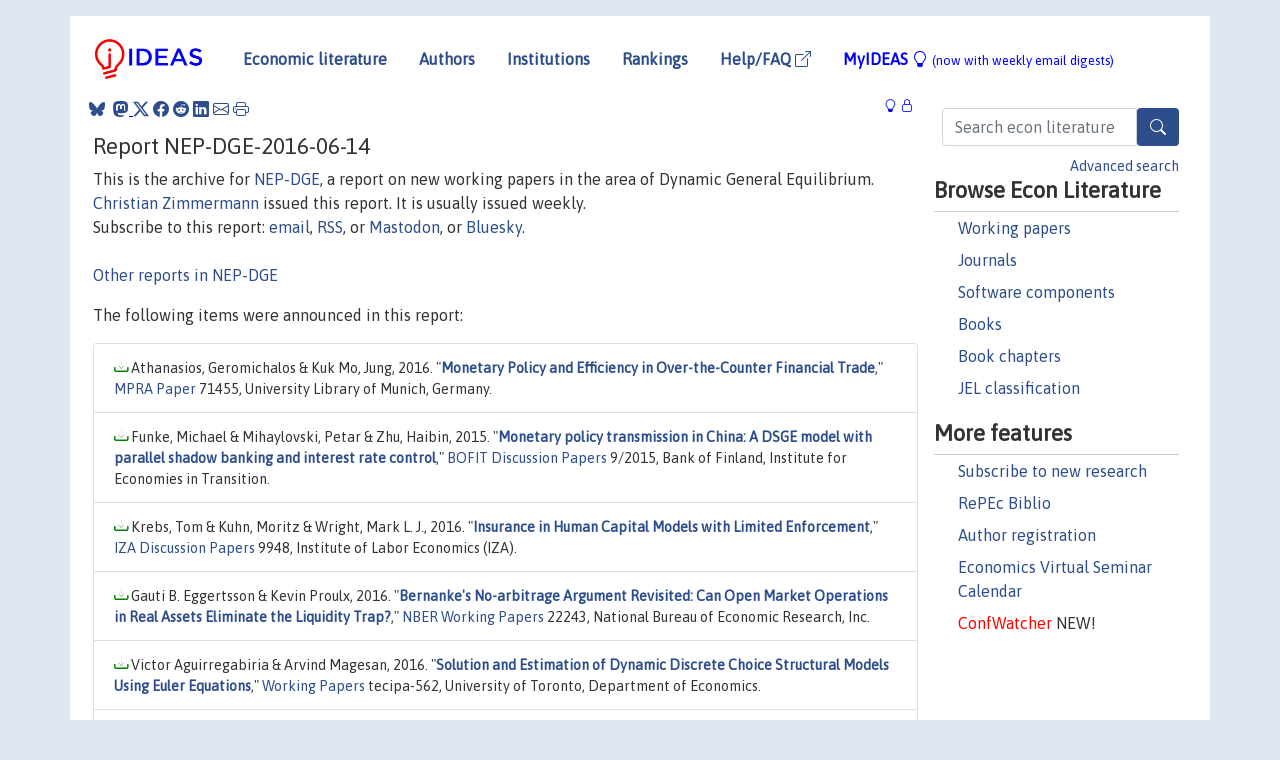

--- FILE ---
content_type: text/html; charset=UTF-8
request_url: https://ideas.repec.org/n/nep-dge/2016-06-14.html
body_size: 6949
content:
<!DOCTYPE HTML PUBLIC "-//W3C//DTD HTML 4.01 Transitional//EN" "http://www.w3.org/TR/html4/loose.dtd">
<HTML><HEAD><TITLE>NEP-DGE: New economic research on Dynamic General Equilibrium disseminated on 2016-06-14 | IDEAS/RePEc</TITLE>
    <meta charset="utf-8">
    <meta http-equiv="X-UA-Compatible" content="IE=edge">
    <meta name="viewport" content="width=device-width, initial-scale=1.0">
    <link rel="stylesheet" href="https://maxcdn.bootstrapcdn.com/bootstrap/4.0.0/css/bootstrap.min.css" integrity="sha384-Gn5384xqQ1aoWXA+058RXPxPg6fy4IWvTNh0E263XmFcJlSAwiGgFAW/dAiS6JXm" crossorigin="anonymous">
    <link rel="stylesheet" href="https://cdn.jsdelivr.net/npm/bootstrap-icons@1.13.1/font/bootstrap-icons.min.css" integrity="sha256-pdY4ejLKO67E0CM2tbPtq1DJ3VGDVVdqAR6j3ZwdiE4=" crossorigin="anonymous">
    <link rel="stylesheet" href="/css/font-awesome.min.css">
<!--    <link rel="stylesheet" href="https://cdn.jsdelivr.net/npm/fork-awesome@1.2.0/css/fork-awes
ome.min.css" integrity="sha256-XoaMnoYC5TH6/+ihMEnospgm0J1PM/nioxbOUdnM8HY=" crossorigin="anonymous">-->
<!--    <link rel="stylesheet" href="https://site-assets.fontawesome.com/releases/v6.2.0/css/all.css" />-->
    <link href="/css/normalnew.css" rel="stylesheet" type="text/css"/>
    <link href="/css/pushy.css" rel="stylesheet" type="text/css"/>
    <link rel="icon" type="image.jpg" href="/favicon.ico">
<!--[if lte IE 9]>
  <script src="/css/html5shiv.min.js"></script>
  <script src="/css/respond.min.js"></script>
<![endif]-->
  <script type='text/javascript'>
    var captchaContainer = null;
    var loadCaptcha = function() {
      captchaContainer = grecaptcha.render('captcha_container', {
        'sitekey' : '6LdQebIaAAAAACSKxvbloyrkQ_q-MqhOAGgD5PQV',
        'callback' : function(response) {
          console.log(response);
        }
      });
    };
  </script>

<link rel="alternate" type="application/rss+xml" title="RSS 1.0"
      href="https://nep.repec.org/rss/nep-dge.rss.xml"/>

</HEAD>
<BODY>
<!-- Google tag (gtag.js) -->
<script async src="https://www.googletagmanager.com/gtag/js?id=G-G63YGSJVZ7"></script>
<script>
  window.dataLayer = window.dataLayer || [];
  function gtag(){dataLayer.push(arguments);}
  gtag('js', new Date());

  gtag('config', 'G-G63YGSJVZ7');
</script>

<div class="container">
    <div id="header" class="row">
      <nav class="navbar navbar-collapse navbar-expand-md" role="navigation">
          <a class="navbar-brand" href="/">
            <img width="125" src="/ideas4.jpg" border="0" alt="IDEAS home">
          </a>
	<button class="navbar-toggler" type="button" data-bs-toggle="collapse" data-toggle="collapse" data-target="#mobilesearch" aria-controls="mobilesearch" aria-expanded="false" aria-label="Toggle navigation">
	  <span class="navbar-toggler-icon"><i class="bi-search"></i></span>
	</button>
	<div class="collapse" id="mobilesearch">
	  <div class="form-inline">
	  <form method="POST" action="/cgi-bin/htsearch2" id="mobilesearch" role="search" class="card card-body">
            <div class="input-group">
              <input class="form-control" type="text" name="q" value="" placeholder="Search econ literature">
              <span class="input-group-btn">
		<button type="submit" class="btn" style="background-color: #2d4e8b; color: white;" aria-label="Search">
                <i class="bi-search"></i>
              </button>
		<!--<input class="btn btn-default btn-lg fa" type="submit" value="&#xf002;" style="color:white;background-color:#2d4e8b;">-->
              </span>
            </div>
            <a href="/search.html" class="advanced-search">Advanced search</a>
	  </form>
	  </div>
	  </div>
	<button class="navbar-toggler" type="button" data-bs-toggle="collapse" data-toggle="collapse" data-target="#mobilemenu" aria-controls="mobilemenu" aria-expanded="false" aria-label="Toggle navigation">
	  <span class="navbar-toggler-icon"><i class="bi bi-list"></i></span>
	</button>
	<div class="collapse" id="mobilemenu">
          <ul class="navbar-nav mr-auto">
            <li class="nav-item">
	      <a class="nav-link" href="/">Economic literature:</a> <a href="/i/p.html">papers</A>, <a href="/i/a.html">articles</A>, <a href="/i/c.html">software</A>, <a href="/i/h.html">chapters</A>, <a href="/i/b.html">books</A>.
	    </li>
            <li class="nav-item">
              <a class="nav-link" href="/i/e.html">Authors</a>
	    </li>
            <li class="nav-item">
              <a class="nav-link" href="http://edirc.repec.org/">Institutions</a>
	    </li>
            <li class="nav-item">
	      <a class="nav-link" href="/top/">Rankings</a>
	    </li>
            <li class="nav-item">
	      <a class="nav-link" href="/help.html" target="_blank">Help/FAQ  <i class="bi bi-box-arrow-up-right"></i></a>
	    </li>
            <li class="nav-item">
	      <a class="nav-link" href="/cgi-bin/myideas.cgi">MyIDEAS <I class="bi bi-lightbulb"></I></a>
	    </li>
	    <li class="nav-item">
	      <span class="nav-text">More options at page bottom</span>
	    </li>
          </ul>
	</div>
	<div class="d-none d-md-inline">
          <ul class="nav nav-fill" id="topnav">
            <li class="nav-item">
	      <a class="nav-link" href="/">Economic literature</a>
	    </li>
            <li class="nav-item">
              <a class="nav-link" href="/i/e.html">Authors</a>
	    </li>
            <li class="nav-item">
              <a class="nav-link" href="http://edirc.repec.org/">Institutions</a>
	    </li>
            <li class="nav-item">
	      <a class="nav-link" href="/top/">Rankings</a>
	    </li>
            <li class="nav-item">
	      <a class="nav-link" href="/help.html" target="_blank">Help/FAQ  <i class="bi bi-box-arrow-up-right"></i></a>
	    </li>
            <li class="nav-item">
	      <a class="nav-link" href="/cgi-bin/myideas.cgi" style="color:blue;">MyIDEAS <I class="bi bi-lightbulb"></I> <small>(now with weekly email digests)</small></a>
	    </li>
          </ul>
        </div>
      </nav>
    </div>
    
    
    <div class="row">
      <div class="col-12" style="margin-top: -10px;">
	
	
	<div id="sidebar" class="sidebar-nav-fixed pull-right d-none d-print-none d-md-inline col-md-3">
	  <div class="inline-form">
	  <form method="POST" action="/cgi-bin/htsearch2" id="topsearch" role="search" class="navbar-form navbar-right">
            <div class="input-group">
              <input class="form-control" type="text" name="q" value="" placeholder="Search econ literature">
              <button type="submit" class="btn" style="background-color: #2d4e8b; color: white;" aria-label="Search">
                <i class="bi-search"></i>
              </button>
	      <!--<input class="btn fa" type="submit" value="&#xf002;" style="color:white;background-color:#2d4e8b;">-->
            </div>
            <a href="/search.html" class="advanced-search">Advanced search</a>
	  </form>
	  </div>
	  <div id="menu">
            <h3>Browse Econ Literature</h3>
            <ul>
              <li><a href="/i/p.html">Working papers</a></li>
              <li><a href="/i/a.html">Journals</a></li>
              <li><a href="/i/c.html">Software components</a></li>
              <li><a href="/i/b.html">Books</a></li>
              <li><a href="/i/h.html">Book chapters</a></li>
              <li><a href="/j/">JEL classification</a></li>
            </ul>
	    
            <h3>More features</h3>
            <ul>
	      <li><a href="http://nep.repec.org/">Subscribe to new research</a></li>
	      <li><a href="https://biblio.repec.org/">RePEc Biblio</a></li>
	      <li><a href="https://authors.repec.org/">Author registration</a></li>
	      <li><a href="/v/">Economics Virtual Seminar Calendar</a></li>
	      <li><a href="https://confwatcher.b2ideas.eu/"><font color="red">ConfWatcher</font></a> NEW!</li>
            </ul>
	  </div>
	</div>
	<div class="d-none d-print-block">
	  <img width="145" src="/ideas4.jpg" border="0" alt="IDEAS home"> Printed from https://ideas.repec.org/n/nep-dge/2016-06-14.html 
	</div>
	
	<div id="main" class="col-12 col-md-9">
	  <div class="site-overlay"></div>
	  <div class="d-print-none">
	    
<div id="messages" class="col-xs-12">
<span class="share-block">
            &nbsp;<a href="https://bsky.app/intent/compose?text=Found%20on%20RePEc/IDEAS:%20https://ideas.repec.org//n/nep-dge/2016-06-14.html%20&#128161;" target="_NEW"><i class="bi bi-bluesky"></i></a>&nbsp;
            <share-to-mastodon message="Found on RePEc/IDEAS:" url='https://ideas.repec.org//n/nep-dge/2016-06-14.html'><font color="#2d4e8b"><i class="bi bi-mastodon"></i></font></share-to-mastodon>
            <a class="share-twitter bi bi-twitter-x" href="#" title="Share on Twitter"></a>
            <a class="share-facebook bi bi-facebook" href="#" title="Share on Facebook"></a>
            <a class="share-reddit bi bi-reddit" href="#" title="Share on Reddit"></a>
            <a class="share-linkedin bi bi-linkedin" href="#"  title="Share on LinkedIn"></a>
            <a class="share-email bi bi-envelope" href="#"  title="Share by Email"></a>
            <a class="share-print bi bi-printer" href="#" title="Print this page"></a>












<span id="myideas">

<a href="/cgi-bin/myideas.cgi" data-bs-toggle="tooltip" data-toggle="tooltip" title="MyIDEAS: not logged in">
<i class="bi bi-lightbulb"></i>
<i class="bi bi-lock"></i>&nbsp;</a>





</span>
<script>
function loadDoc(url,cfunc) {
  var xhttp = new XMLHttpRequest();
  xhttp.onreadystatechange = function() {
    if (xhttp.readyState == 4 && xhttp.status == 200) {
      cfunc(xhttp);
    }
  };
  xhttp.open("GET", url, true);
  xhttp.send();
}
function myFunction(xhttp) {
  document.getElementById("response").innerHTML = xhttp.responseText;
}
</script><span id="response"></span>
</div>


	  </div>
	  <div id="content-block">
	    
	    

        <H2>Report NEP-DGE-2016-06-14</H2>
        This is the archive for <A HREF="https://nep.repec.org/nep-dge.html">NEP-DGE</A>, a report on new working papers in the area of Dynamic General Equilibrium. <A HREF="/e/pzi1.html">Christian Zimmermann</A> issued this report. It is usually issued weekly.<P>Subscribe to this report: <A HREF="https://nep.repec.org/nep-dge.html">email</a>, <A HREF="https://nep.repec.org/rss/nep-dge.rss.xml">RSS</A>, or <A HREF="https://sciences.social/@RePEc_NEP_DGE">Mastodon</A>, or <A HREF="https://bsky.app/profile/repec-NEP_DGE.bsky.social">Bluesky</A>.<BR><BR><A HREF="/n/nep-dge">Other reports in NEP-DGE</a><P>
        The following items were announced in this report:<UL class="list-group"><LI class="list-group-item downfree"> Athanasios, Geromichalos & Kuk Mo, Jung, 2016.
 "<B><A HREF="/p/pra/mprapa/71455.html">Monetary Policy and Efficiency in Over-the-Counter Financial Trade</A></B>,"
<A HREF="/s/pra/mprapa.html">MPRA Paper</A> 
71455, University Library of Munich, Germany.
<LI class="list-group-item downfree"> Funke, Michael & Mihaylovski, Petar & Zhu, Haibin, 2015.
 "<B><A HREF="/p/bof/bofitp/2015_009.html">Monetary policy transmission in China: A DSGE model with parallel shadow banking and interest rate control</A></B>,"
<A HREF="/s/bof/bofitp.html">BOFIT Discussion Papers</A> 
9/2015, Bank of Finland, Institute for Economies in Transition.
<LI class="list-group-item downfree"> Krebs, Tom & Kuhn, Moritz & Wright, Mark L. J., 2016.
 "<B><A HREF="/p/iza/izadps/dp9948.html">Insurance in Human Capital Models with Limited Enforcement</A></B>,"
<A HREF="/s/iza/izadps.html">IZA Discussion Papers</A> 
9948, Institute of Labor Economics (IZA).
<LI class="list-group-item downfree"> Gauti B. Eggertsson & Kevin Proulx, 2016.
 "<B><A HREF="/p/nbr/nberwo/22243.html">Bernanke's No-arbitrage Argument Revisited: Can Open Market Operations in Real Assets Eliminate the Liquidity Trap?</A></B>,"
<A HREF="/s/nbr/nberwo.html">NBER Working Papers</A> 
22243, National Bureau of Economic Research, Inc.
<LI class="list-group-item downfree"> Victor Aguirregabiria & Arvind Magesan, 2016.
 "<B><A HREF="/p/tor/tecipa/tecipa-562.html">Solution and Estimation of Dynamic Discrete Choice Structural Models Using Euler Equations</A></B>,"
<A HREF="/s/tor/tecipa.html">Working Papers</A> 
tecipa-562, University of Toronto, Department of Economics.
<LI class="list-group-item downfree"> Silvo, Aino, 2016.
 "<B><A HREF="/p/bof/bofrdp/2016_001.html">The interaction of monetary and macroprudential policies in economic stabilisation</A></B>,"
<A HREF="/s/bof/bofrdp.html">Research Discussion Papers</A> 
1/2016, Bank of Finland.
<LI class="list-group-item downfree"> Michal Andrle & Jan Bruha & Serhat Solmaz, 2016.
 "<B><A HREF="/p/cnb/wpaper/2016-03.html">On the Sources of Business Cycles: Implications for DSGE Models</A></B>,"
<A HREF="/s/cnb/wpaper.html">Working Papers</A> 
2016/03, Czech National Bank, Research and Statistics Department.
<LI class="list-group-item downfree"> Carlos Carvalho & Andrea Ferrero & Fernanda Nechio, 2016.
 "<B><A HREF="/p/fip/fedfwp/2016-05.html">Demographics and real interest rates: inspecting the mechanism</A></B>,"
<A HREF="/s/fip/fedfwp.html">Working Paper Series</A> 
2016-5, Federal Reserve Bank of San Francisco.
<LI class="list-group-item downfree"> Ghate, Chetan & Gupta, Sargam & Mallick, Debdulal, 2016.
 "<B><A HREF="/p/pra/mprapa/71227.html">Terms of Trade Shocks and Monetary Policy in India</A></B>,"
<A HREF="/s/pra/mprapa.html">MPRA Paper</A> 
71227, University Library of Munich, Germany.
<LI class="list-group-item downfree"> Miyazaki, Koichi, 2016.
 "<B><A HREF="/p/pra/mprapa/71604.html">Student loans, fertility, and economic growth</A></B>,"
<A HREF="/s/pra/mprapa.html">MPRA Paper</A> 
71604, University Library of Munich, Germany.
<LI class="list-group-item downfree"> Stephanie Schmitt-Grohé & Martín Uribe, 2016.
 "<B><A HREF="/p/nbr/nberwo/22264.html">Multiple Equilibria in Open Economy Models with Collateral Constraints: Overborrowing Revisited</A></B>,"
<A HREF="/s/nbr/nberwo.html">NBER Working Papers</A> 
22264, National Bureau of Economic Research, Inc.
<LI class="list-group-item downfree"> Hashmat Khan & Christopher R. Knittel & Konstantinos Metaxoglou & Maya Papineau, 2016.
 "<B><A HREF="/p/nbr/nberwo/22294.html">Carbon Emissions and Business Cycles</A></B>,"
<A HREF="/s/nbr/nberwo.html">NBER Working Papers</A> 
22294, National Bureau of Economic Research, Inc.
<LI class="list-group-item downfree"> Stefano Bosi & Cuong Le Van & Ngoc-Sang Pham, 2016.
 "<B><A HREF="/p/hal/cesptp/halshs-01316876.html">Asset bubbles and efficiency in a generalized two-sector model</A></B>,"
<A HREF="/s/hal/cesptp.html">Université Paris1 Panthéon-Sorbonne (Post-Print and Working Papers)</A> 
halshs-01316876, HAL.
<LI class="list-group-item downgate"> Kuester, Keith & Gornemann, Nils & Nakajima, Makoto, 2016.
 "<B><A HREF="/p/cpr/ceprdp/11233.html">Doves for the Rich, Hawks for the Poor? Distributional Consequences of Monetary Policy</A></B>,"
<A HREF="/s/cpr/ceprdp.html">CEPR Discussion Papers</A> 
11233, C.E.P.R. Discussion Papers.
<LI class="list-group-item downfree"> Pedro Garcia Duarte, 2016.
 "<B><A HREF="/p/anp/en2015/009.html">From Real Business Cycle And New Keynesian To Dsge Macroeconomics: Facts And Models In The Emergence Of A Consensus</A></B>,"
<A HREF="/s/anp/en2015.html">Anais do XLIII Encontro Nacional de Economia [Proceedings of the 43rd Brazilian Economics Meeting]</A> 
009, ANPEC - AssociaÃ§Ã£o Nacional dos Centros de PÃ³s-GraduaÃ§Ã£o em Economia [Brazilian Association of Graduate Programs in Economics].
<LI class="list-group-item downfree"> Camille Cornand & Cheick Kader M'baye, 2016.
 "<B><A HREF="/p/gat/wpaper/1616.html">Band or Point Inflation Targeting? An Experimental Approach</A></B>,"
<A HREF="/s/gat/wpaper.html">Working Papers</A> 
1616, Groupe d'Analyse et de Théorie Economique Lyon St-Étienne (GATE Lyon St-Étienne), Université de Lyon.
<LI class="list-group-item downfree"> Haanwinckel, Daniel & Soares, Rodrigo R., 2016.
 "<B><A HREF="/p/iza/izadps/dp9951.html">Workforce Composition, Productivity, and Labor Regulations in a Compensating Differentials Theory of Informality</A></B>,"
<A HREF="/s/iza/izadps.html">IZA Discussion Papers</A> 
9951, Institute of Labor Economics (IZA).
<LI class="list-group-item downfree"> Susanto Basu & Christopher L. House, 2016.
 "<B><A HREF="/p/nbr/nberwo/22279.html">Allocative and Remitted Wages: New Facts and Challenges for Keynesian Models</A></B>,"
<A HREF="/s/nbr/nberwo.html">NBER Working Papers</A> 
22279, National Bureau of Economic Research, Inc.
</UL></div></div>
</div>
</div>
<div id="footer" class="row d-print-none">
  <div class="col-sm-6 more-services">
    <h3 style="border-bottom: 1px solid #111; position: relative; right:0.9em;">More services and features</h3>
    <div class="row">
      <div class="list-group col">
        <a href="/cgi-bin/myideas.cgi" class="list-group-item">
          <h4 class="list-group-item-heading">MyIDEAS</h4>
          <p class="list-group-item-text">Follow serials, authors, keywords &amp; more</p>
        </a>
        <a href="http://authors.repec.org/" class="list-group-item">
          <h4 class="list-group-item-heading">Author registration</h4>
          <p class="list-group-item-text">Public profiles for Economics researchers</p>
        </a>
        <a href="http://ideas.repec.org/top/" class="list-group-item">
          <h4 class="list-group-item-heading">Rankings</h4>
          <p class="list-group-item-text">Various research rankings in Economics</p>
        </a>
        <a href="http://genealogy.repec.org/" class="list-group-item">
          <h4 class="list-group-item-heading">RePEc Genealogy</h4>
          <p class="list-group-item-text">Who was a student of whom, using RePEc</p>
        </a>
        <a href="http://biblio.repec.org/" class="list-group-item">
          <h4 class="list-group-item-heading">RePEc Biblio</h4>
          <p class="list-group-item-text">Curated articles &amp; papers on economics topics</p>
        </a>
      </div>
      <div class="list-group col">
        <a href="http://mpra.ub.uni-muenchen.de/" class="list-group-item" target="_blank">
          <h4 class="list-group-item-heading">MPRA  <i class="bi bi-box-arrow-up-right"></i></h4>
          <p class="list-group-item-text">Upload your paper to be listed on RePEc and IDEAS</p>
        </a>
        <a href="http://nep.repec.org/" class="list-group-item" target="_blank">
          <h4 class="list-group-item-heading">New papers by email <i class="bi bi-box-arrow-up-right"></i></h4>
          <p class="list-group-item-text">Subscribe to new additions to RePEc</p>
        </a>
        <a href="http://www.econacademics.org/" class="list-group-item">
          <h4 class="list-group-item-heading">EconAcademics</h4>
          <p class="list-group-item-text">Blog aggregator for economics research</p>
        </a>
        <a href="http://plagiarism.repec.org/" class="list-group-item">
          <h4 class="list-group-item-heading">Plagiarism</h4>
          <p class="list-group-item-text">Cases of plagiarism in Economics</p>
        </a>
      </div>
      </div>
    </div>
    <div class="col-sm more-services">
      <h3 style="border-bottom: 1px solid #111;">About RePEc</h3>
      <div class="list-group col">
        <a href="http://repec.org/" class="list-group-item" target="_blank">
	  <h4 class="list-group-item-heading">RePEc home <i class="bi bi-box-arrow-up-right"></i></h4>
	  <p class="list-group-item-text">Initiative for open bibliographies in Economics</p>
	</a>
        <a href="http://blog.repec.org/" class="list-group-item" target="_blank">
          <h4 class="list-group-item-heading">Blog <i class="bi bi-box-arrow-up-right"></i></h4>
          <p class="list-group-item-text">News about RePEc</p>
	</a>
        <a href="/help.html" class="list-group-item" target="_blank">
          <h4 class="list-group-item-heading">Help/FAQ <i class="bi bi-box-arrow-up-right"></i></h4>
          <p class="list-group-item-text">Questions about IDEAS and RePEc</p>
	</a>
        <a href="/team.html" class="list-group-item">
          <h4 class="list-group-item-heading">RePEc team</h4>
          <p class="list-group-item-text">RePEc volunteers</p>
	</a>
        <a href="/archives.html" class="list-group-item">
          <h4 class="list-group-item-heading">Participating archives</h4>
          <p class="list-group-item-text">Publishers indexing in RePEc</p>
	</a>
        <a href="https://ideas.repec.org/privacy.html" class="list-group-item" target="_blank">
          <h4 class="list-group-item-heading">Privacy statement <i class="bi bi-box-arrow-up-right"></i></h4>
	</a>
      </div>
    </div>
    <div class="col-sm more-services">
      <h3 style="border-bottom: 1px solid #111;">Help us</h3>
      <div class="list-group col">
        <a href="/corrections.html" class="list-group-item">
          <h4 class="list-group-item-heading">Corrections</h4>
          <p class="list-group-item-text">Found an error or omission?</p>
	</a>
        <a href="/volunteers.html" class="list-group-item">
          <h4 class="list-group-item-heading">Volunteers</h4>
          <p class="list-group-item-text">Opportunities to help RePEc</p>
	</a>
        <a href="/participate.html" class="list-group-item">
          <h4 class="list-group-item-heading">Get papers listed</h4>
          <p class="list-group-item-text">Have your research listed on RePEc</p>
	</a>
        <a href="/stepbystep.html" class="list-group-item">
          <h4 class="list-group-item-heading">Open a RePEc archive</h4>
          <p class="list-group-item-text">Have your institution's/publisher's output listed on RePEc</p>
	</a>
	<a href="/getdata.html" class="list-group-item">
          <h4 class="list-group-item-heading">Get RePEc data</h4>
          <p class="list-group-item-text">Use data assembled by RePEc</p>
	</a>
      </div>
    </div>
</div>
<div class="row">
  <div class="col-12" style="text-align: center; padding-top: 10px;">
    <div id="sidelogos">
      <a href="https://ideas.repec.org/">IDEAS</a> is a <a href="http://repec.org/" target="_blank">RePEc <i class="bi bi-box-arrow-up-right"></i></a> service. RePEc uses bibliographic data supplied by the respective publishers.
    </div>
  </div>
  
  
</div>
</div>

</div>
<!--<script src="https://code.jquery.com/jquery-3.2.1.slim.min.js" integrity="sha384-KJ3o2DKtIkvYIK3UENzmM7KCkRr/rE9/Qpg6aAZGJwFDMVNA/GpGFF93hXpG5KkN" crossorigin="anonymous"></script>-->
<script src="https://code.jquery.com/jquery-3.2.1.min.js"></script>
<script src="https://cdnjs.cloudflare.com/ajax/libs/popper.js/1.12.9/umd/popper.min.js" integrity="sha384-ApNbgh9B+Y1QKtv3Rn7W3mgPxhU9K/ScQsAP7hUibX39j7fakFPskvXusvfa0b4Q" crossorigin="anonymous"></script>
<script src="https://maxcdn.bootstrapcdn.com/bootstrap/4.0.0/js/bootstrap.min.js" integrity="sha384-JZR6Spejh4U02d8jOt6vLEHfe/JQGiRRSQQxSfFWpi1MquVdAyjUar5+76PVCmYl" crossorigin="anonymous"></script>
<script type="module" src="https://cdn.jsdelivr.net/npm/@justinribeiro/share-to-mastodon@0.2.0/dist/share-to-mastodon.js"></script>
<script src="/css/ideas.js"></script>
<script src="/css/pushy.js"></script>
<script>
$(document).ready(function() {
    // show active tab on reload
    if (location.hash !== '') $('a[href="' + location.hash + '"]').tab('show');

    // remember the hash in the URL without jumping
//    $('a[data-toggle="tab"]').on('shown.bs.tab', function(e) {
//       if(history.pushState) {
//            history.pushState(null, null, '#'+$(e.target).attr('href').substr(1));
//       } else {
//            location.hash = '#'+$(e.target).attr('href').substr(1);
//       }
//    });
});
</script>

</BODY>
</HTML>